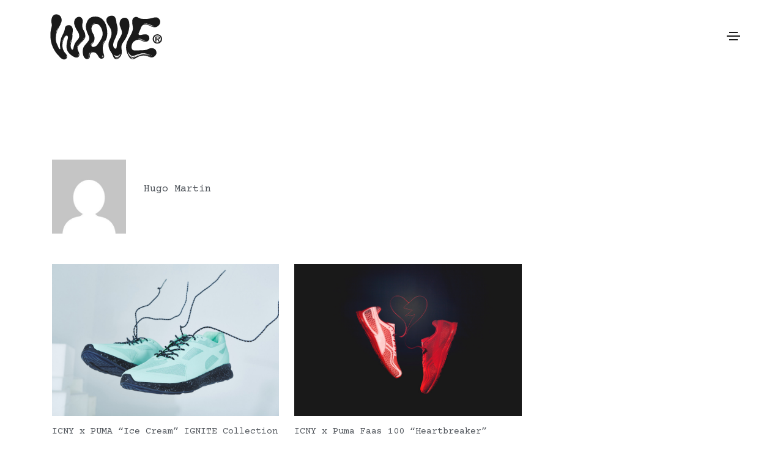

--- FILE ---
content_type: text/css
request_url: https://wave.fr/wp-content/plugins/wef_releases//styles.css?ver=6.9
body_size: 5754
content:

:root {

  --wefr-color-outer-borders: #ddd;
  --wefr-color-inner-borders: #eee;

  --wefr-color-spacer: #f0f0f0;

  --wefr-color-main-button-bg: #d62b24;
  --wefr-color-main-button-fg: white;
  --wefr-color-main-button-bg-hover: #ad2a24;
  --wefr-color-main-button-fg-hover: white;

  --wefr-color-sellers-title-bg: #f5f5f5;
  --wefr-color-sellers-title-fr: #666;

  --wefr-size-spacer: 1.5em;
  --wefr-size-sellers-gutter: .6em;

}

.wefr-w-container { line-height: 1; font-size: 1rem; }
  .wefr-w-container strong, .wefr-w-container em { font-style: normal; font-weight: normal; }
  .wefr-w-items {}

    .wefr-w-items-spacer {
      display: block;
      margin: 2em 0;
      height: var(--wefr-size-spacer);
      background: var(--wefr-color-spacer);
    }

    .wefr-w-item { margin: 0 0 2rem 0; border: 1px solid var(--wefr-color-outer-borders); }

      .wefr-w-item-highlight { display: flex; }

        .wefr-w-item-date { border-right: 1px solid var(--wefr-color-inner-borders); }
          .wefr-w-item-date > strong { display: block; margin: 1em 0; text-align: center; text-transform: uppercase; font-size: .9em; font-weight: bold; } /* "Date de sortie" */
          .wefr-w-item-date > div { margin: 0 1.25em .9em 1.25em; }
            .wefr-w-item-date > div > div { display: flex; margin: -.4em 0 0 0; }
            .wefr-w-item-date > div > div.wefr-w-item-date-d {}
            .wefr-w-item-date > div > div.wefr-w-item-date-m {}
            .wefr-w-item-date > div > div.wefr-w-item-date-y {}
              .wefr-w-item-date > div > div > em { margin: 2.3em 1em 0 0; text-transform: uppercase; font-size: .9em; font-weight: bold; } /* "Jour", "Mois", "Année" */
              .wefr-w-item-date > div > div > span { flex: 1; text-align: right; font-size: 3.5em; font-weight: bold;  } /* XX, XXXX */

        .wefr-w-item-model { flex: 1; }
          .wefr-w-item-model > div { border-bottom: 1px solid var(--wefr-color-inner-borders); }
          .wefr-w-item-model > div:last-child { border-bottom: none; }
          .wefr-w-item-model > div.is-empty {}
          .wefr-w-item-model-name { padding: .4em; text-transform: uppercase; font-size: 1.9em; font-weight: bold; }
          .wefr-w-item-model-colorway { padding: .4em; text-transform: uppercase; font-size: 1.5em; }
          .wefr-w-item-model-price { padding: .4em; font-size: 1.5em; }
            .wefr-w-item-model-price-value {}
              .wefr-w-item-model-price-value > em { font-weight: bold; } /* Price */
              .wefr-w-item-model-price-value > span { font-weight: bold; } /* Currency */
            .wefr-w-item-model-price-nc {}
            .wefr-w-item-model-price > a { display: block; float: right; margin: -.25em -.25em 0 0; padding: .4em .5em .4em .5em; background: var(--wefr-color-main-button-bg); color: var(--wefr-color-main-button-fg); text-decoration: none !important; text-transform: uppercase; font-size: .8em; }
            .wefr-w-item-model-price > a:hover { background: var(--wefr-color-main-button-bg-hover); color: var(--wefr-color-main-button-fg-hover); }
            .wefr-w-item-model-price > a.wefr-w-item-cta-online {}
            .wefr-w-item-model-price > a.wefr-w-item-cta-instore {}
            .wefr-w-item-model-price > a.wefr-w-item-cta-raffle {}
              .wefr-w-item-model-price > a > span {} /* Left-icon of CTA */
              .wefr-w-item-model-price > a > em { font-weight: bold; } /* Label: "Acheter", "InStore", "Raffle" */
          .wefr-w-item-model-sku { padding: .4em; text-transform: uppercase; font-size: 1.5em; }

      .wefr-w-item-sellers { border-top: 1px solid var(--wefr-color-inner-borders); }
        .wefr-w-item-sellers > strong { display: block; margin: calc(var(--wefr-size-sellers-gutter) * 2); padding: .7em; background: var(--wefr-color-sellers-title-bg); color: var(--wefr-color-sellers-title-fr); text-transform: uppercase; text-align: center; } /* "Revendeurs" */
        .wefr-w-item-sellers-container { display: flex; flex-wrap: wrap; margin: 0 var(--wefr-size-sellers-gutter); }
          .wefr-w-item-seller { flex: 0 0 25%; margin: 0 0 calc(var(--wefr-size-sellers-gutter) * 2) 0; }
            .wefr-w-item-seller > div { margin: 0 var(--wefr-size-sellers-gutter); }
              .wefr-w-item-seller-img { position: relative; }
              .wefr-w-item-seller-img:after { display: block; position: absolute; left: 0; right: 0; top: 0; bottom: 0; border: 1px solid #d7d7d7; content: ""; pointer-events: none; z-index: 1; }
              .wefr-w-item-seller-img:hover:after { border-color: #bbb; }
                .wefr-w-item-seller-img > a { display: block; opacity: .7; }
                .wefr-w-item-seller-img:hover > a { opacity: 1; }
                  .wefr-w-item-seller-img > a > img { display: block; max-width: none; width: 100%; }
              .wefr-w-item-seller-name { display: none; }
              .wefr-w-item-seller-datetime { margin: 1em 0; text-transform: uppercase; font-size: .85em; }
                .wefr-w-item-seller-date { margin: 0 0 .5em 0; }
                .wefr-w-item-seller-time {}
                  .wefr-w-item-seller-time > em {}
              .wefr-w-item-seller-link {}
                .wefr-w-item-seller-link > a { display: block; margin: 0; padding: .6em .7em .6em .7em; background: var(--wefr-color-main-button-bg); color: var(--wefr-color-main-button-fg); text-decoration: none !important; text-align: center; text-transform: uppercase; font-size: .9em; }
                .wefr-w-item-seller-link > a:hover { background: var(--wefr-color-main-button-bg-hover); color: var(--wefr-color-main-button-fg-hover); }
                  .wefr-w-item-seller-link > a > em {}
                .wefr-w-item-seller-link > span {} /* No link */


--- FILE ---
content_type: text/javascript; charset=utf-8
request_url: https://wave.fr/tag/?dancing_featured_do=get_by_post_ids
body_size: 39
content:
{"success":true,"videos":[]}